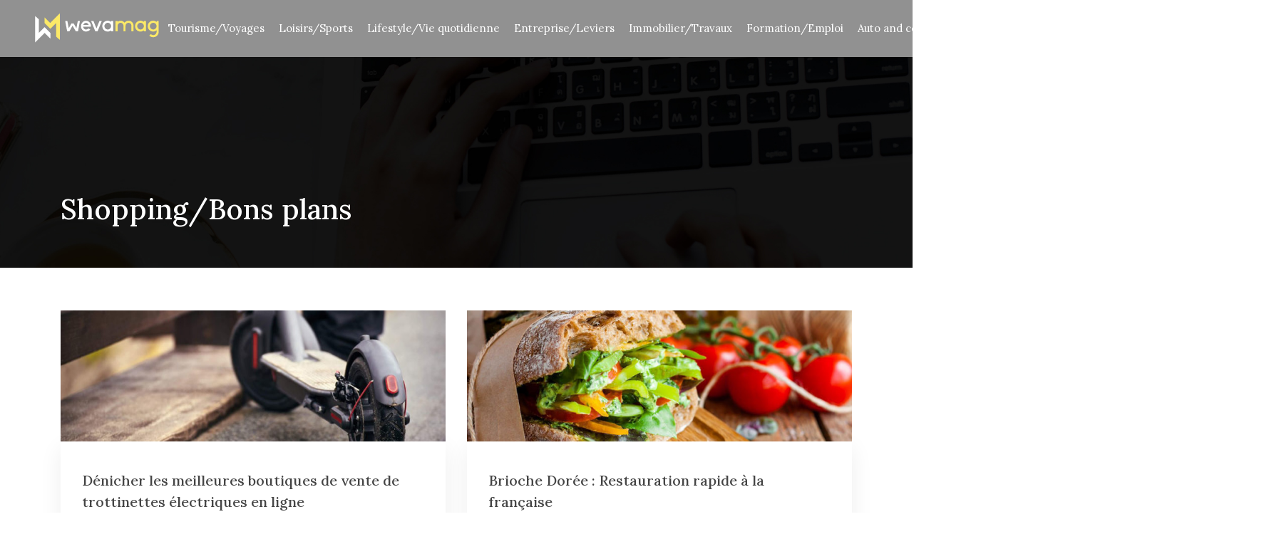

--- FILE ---
content_type: text/html; charset=UTF-8
request_url: https://www.wevamag.fr/shopping-bons-plans/page/3/
body_size: 8814
content:
<!DOCTYPE html>
<html>
<head lang="fr-FR">
<meta charset="UTF-8">
<meta name="viewport" content="width=device-width">
<link rel="shortcut icon" href="https://www.wevamag.fr/wp-content/uploads/2018/10/favicon-wevamag-1.png" /><link val="default" ver="v 3.18.4" />
<meta name='robots' content='max-image-preview:large' />
<link rel='dns-prefetch' href='//stackpath.bootstrapcdn.com' />
<link rel='canonical' href='https://www.wevamag.fr/shopping-bons-plans/page/3/' /><title>Blog sur Art et Culture sur le site Wevamag - Page 3</title><meta name="description" content="Lisez les articles sur : Musée de la musique : les galeries à ne pas manquer ; L’architecture parisienne des années 1920 à 1940 dans le site Wevamag. 
"><link rel="alternate" type="application/rss+xml" title="wevamag &raquo; Flux de la catégorie Shopping/Bons plans" href="https://www.wevamag.fr/shopping-bons-plans/feed/" />
<style id='wp-img-auto-sizes-contain-inline-css' type='text/css'>
img:is([sizes=auto i],[sizes^="auto," i]){contain-intrinsic-size:3000px 1500px}
/*# sourceURL=wp-img-auto-sizes-contain-inline-css */
</style>
<style id='wp-block-library-inline-css' type='text/css'>
:root{--wp-block-synced-color:#7a00df;--wp-block-synced-color--rgb:122,0,223;--wp-bound-block-color:var(--wp-block-synced-color);--wp-editor-canvas-background:#ddd;--wp-admin-theme-color:#007cba;--wp-admin-theme-color--rgb:0,124,186;--wp-admin-theme-color-darker-10:#006ba1;--wp-admin-theme-color-darker-10--rgb:0,107,160.5;--wp-admin-theme-color-darker-20:#005a87;--wp-admin-theme-color-darker-20--rgb:0,90,135;--wp-admin-border-width-focus:2px}@media (min-resolution:192dpi){:root{--wp-admin-border-width-focus:1.5px}}.wp-element-button{cursor:pointer}:root .has-very-light-gray-background-color{background-color:#eee}:root .has-very-dark-gray-background-color{background-color:#313131}:root .has-very-light-gray-color{color:#eee}:root .has-very-dark-gray-color{color:#313131}:root .has-vivid-green-cyan-to-vivid-cyan-blue-gradient-background{background:linear-gradient(135deg,#00d084,#0693e3)}:root .has-purple-crush-gradient-background{background:linear-gradient(135deg,#34e2e4,#4721fb 50%,#ab1dfe)}:root .has-hazy-dawn-gradient-background{background:linear-gradient(135deg,#faaca8,#dad0ec)}:root .has-subdued-olive-gradient-background{background:linear-gradient(135deg,#fafae1,#67a671)}:root .has-atomic-cream-gradient-background{background:linear-gradient(135deg,#fdd79a,#004a59)}:root .has-nightshade-gradient-background{background:linear-gradient(135deg,#330968,#31cdcf)}:root .has-midnight-gradient-background{background:linear-gradient(135deg,#020381,#2874fc)}:root{--wp--preset--font-size--normal:16px;--wp--preset--font-size--huge:42px}.has-regular-font-size{font-size:1em}.has-larger-font-size{font-size:2.625em}.has-normal-font-size{font-size:var(--wp--preset--font-size--normal)}.has-huge-font-size{font-size:var(--wp--preset--font-size--huge)}.has-text-align-center{text-align:center}.has-text-align-left{text-align:left}.has-text-align-right{text-align:right}.has-fit-text{white-space:nowrap!important}#end-resizable-editor-section{display:none}.aligncenter{clear:both}.items-justified-left{justify-content:flex-start}.items-justified-center{justify-content:center}.items-justified-right{justify-content:flex-end}.items-justified-space-between{justify-content:space-between}.screen-reader-text{border:0;clip-path:inset(50%);height:1px;margin:-1px;overflow:hidden;padding:0;position:absolute;width:1px;word-wrap:normal!important}.screen-reader-text:focus{background-color:#ddd;clip-path:none;color:#444;display:block;font-size:1em;height:auto;left:5px;line-height:normal;padding:15px 23px 14px;text-decoration:none;top:5px;width:auto;z-index:100000}html :where(.has-border-color){border-style:solid}html :where([style*=border-top-color]){border-top-style:solid}html :where([style*=border-right-color]){border-right-style:solid}html :where([style*=border-bottom-color]){border-bottom-style:solid}html :where([style*=border-left-color]){border-left-style:solid}html :where([style*=border-width]){border-style:solid}html :where([style*=border-top-width]){border-top-style:solid}html :where([style*=border-right-width]){border-right-style:solid}html :where([style*=border-bottom-width]){border-bottom-style:solid}html :where([style*=border-left-width]){border-left-style:solid}html :where(img[class*=wp-image-]){height:auto;max-width:100%}:where(figure){margin:0 0 1em}html :where(.is-position-sticky){--wp-admin--admin-bar--position-offset:var(--wp-admin--admin-bar--height,0px)}@media screen and (max-width:600px){html :where(.is-position-sticky){--wp-admin--admin-bar--position-offset:0px}}

/*# sourceURL=wp-block-library-inline-css */
</style><style id='global-styles-inline-css' type='text/css'>
:root{--wp--preset--aspect-ratio--square: 1;--wp--preset--aspect-ratio--4-3: 4/3;--wp--preset--aspect-ratio--3-4: 3/4;--wp--preset--aspect-ratio--3-2: 3/2;--wp--preset--aspect-ratio--2-3: 2/3;--wp--preset--aspect-ratio--16-9: 16/9;--wp--preset--aspect-ratio--9-16: 9/16;--wp--preset--color--black: #000000;--wp--preset--color--cyan-bluish-gray: #abb8c3;--wp--preset--color--white: #ffffff;--wp--preset--color--pale-pink: #f78da7;--wp--preset--color--vivid-red: #cf2e2e;--wp--preset--color--luminous-vivid-orange: #ff6900;--wp--preset--color--luminous-vivid-amber: #fcb900;--wp--preset--color--light-green-cyan: #7bdcb5;--wp--preset--color--vivid-green-cyan: #00d084;--wp--preset--color--pale-cyan-blue: #8ed1fc;--wp--preset--color--vivid-cyan-blue: #0693e3;--wp--preset--color--vivid-purple: #9b51e0;--wp--preset--gradient--vivid-cyan-blue-to-vivid-purple: linear-gradient(135deg,rgb(6,147,227) 0%,rgb(155,81,224) 100%);--wp--preset--gradient--light-green-cyan-to-vivid-green-cyan: linear-gradient(135deg,rgb(122,220,180) 0%,rgb(0,208,130) 100%);--wp--preset--gradient--luminous-vivid-amber-to-luminous-vivid-orange: linear-gradient(135deg,rgb(252,185,0) 0%,rgb(255,105,0) 100%);--wp--preset--gradient--luminous-vivid-orange-to-vivid-red: linear-gradient(135deg,rgb(255,105,0) 0%,rgb(207,46,46) 100%);--wp--preset--gradient--very-light-gray-to-cyan-bluish-gray: linear-gradient(135deg,rgb(238,238,238) 0%,rgb(169,184,195) 100%);--wp--preset--gradient--cool-to-warm-spectrum: linear-gradient(135deg,rgb(74,234,220) 0%,rgb(151,120,209) 20%,rgb(207,42,186) 40%,rgb(238,44,130) 60%,rgb(251,105,98) 80%,rgb(254,248,76) 100%);--wp--preset--gradient--blush-light-purple: linear-gradient(135deg,rgb(255,206,236) 0%,rgb(152,150,240) 100%);--wp--preset--gradient--blush-bordeaux: linear-gradient(135deg,rgb(254,205,165) 0%,rgb(254,45,45) 50%,rgb(107,0,62) 100%);--wp--preset--gradient--luminous-dusk: linear-gradient(135deg,rgb(255,203,112) 0%,rgb(199,81,192) 50%,rgb(65,88,208) 100%);--wp--preset--gradient--pale-ocean: linear-gradient(135deg,rgb(255,245,203) 0%,rgb(182,227,212) 50%,rgb(51,167,181) 100%);--wp--preset--gradient--electric-grass: linear-gradient(135deg,rgb(202,248,128) 0%,rgb(113,206,126) 100%);--wp--preset--gradient--midnight: linear-gradient(135deg,rgb(2,3,129) 0%,rgb(40,116,252) 100%);--wp--preset--font-size--small: 13px;--wp--preset--font-size--medium: 20px;--wp--preset--font-size--large: 36px;--wp--preset--font-size--x-large: 42px;--wp--preset--spacing--20: 0.44rem;--wp--preset--spacing--30: 0.67rem;--wp--preset--spacing--40: 1rem;--wp--preset--spacing--50: 1.5rem;--wp--preset--spacing--60: 2.25rem;--wp--preset--spacing--70: 3.38rem;--wp--preset--spacing--80: 5.06rem;--wp--preset--shadow--natural: 6px 6px 9px rgba(0, 0, 0, 0.2);--wp--preset--shadow--deep: 12px 12px 50px rgba(0, 0, 0, 0.4);--wp--preset--shadow--sharp: 6px 6px 0px rgba(0, 0, 0, 0.2);--wp--preset--shadow--outlined: 6px 6px 0px -3px rgb(255, 255, 255), 6px 6px rgb(0, 0, 0);--wp--preset--shadow--crisp: 6px 6px 0px rgb(0, 0, 0);}:where(.is-layout-flex){gap: 0.5em;}:where(.is-layout-grid){gap: 0.5em;}body .is-layout-flex{display: flex;}.is-layout-flex{flex-wrap: wrap;align-items: center;}.is-layout-flex > :is(*, div){margin: 0;}body .is-layout-grid{display: grid;}.is-layout-grid > :is(*, div){margin: 0;}:where(.wp-block-columns.is-layout-flex){gap: 2em;}:where(.wp-block-columns.is-layout-grid){gap: 2em;}:where(.wp-block-post-template.is-layout-flex){gap: 1.25em;}:where(.wp-block-post-template.is-layout-grid){gap: 1.25em;}.has-black-color{color: var(--wp--preset--color--black) !important;}.has-cyan-bluish-gray-color{color: var(--wp--preset--color--cyan-bluish-gray) !important;}.has-white-color{color: var(--wp--preset--color--white) !important;}.has-pale-pink-color{color: var(--wp--preset--color--pale-pink) !important;}.has-vivid-red-color{color: var(--wp--preset--color--vivid-red) !important;}.has-luminous-vivid-orange-color{color: var(--wp--preset--color--luminous-vivid-orange) !important;}.has-luminous-vivid-amber-color{color: var(--wp--preset--color--luminous-vivid-amber) !important;}.has-light-green-cyan-color{color: var(--wp--preset--color--light-green-cyan) !important;}.has-vivid-green-cyan-color{color: var(--wp--preset--color--vivid-green-cyan) !important;}.has-pale-cyan-blue-color{color: var(--wp--preset--color--pale-cyan-blue) !important;}.has-vivid-cyan-blue-color{color: var(--wp--preset--color--vivid-cyan-blue) !important;}.has-vivid-purple-color{color: var(--wp--preset--color--vivid-purple) !important;}.has-black-background-color{background-color: var(--wp--preset--color--black) !important;}.has-cyan-bluish-gray-background-color{background-color: var(--wp--preset--color--cyan-bluish-gray) !important;}.has-white-background-color{background-color: var(--wp--preset--color--white) !important;}.has-pale-pink-background-color{background-color: var(--wp--preset--color--pale-pink) !important;}.has-vivid-red-background-color{background-color: var(--wp--preset--color--vivid-red) !important;}.has-luminous-vivid-orange-background-color{background-color: var(--wp--preset--color--luminous-vivid-orange) !important;}.has-luminous-vivid-amber-background-color{background-color: var(--wp--preset--color--luminous-vivid-amber) !important;}.has-light-green-cyan-background-color{background-color: var(--wp--preset--color--light-green-cyan) !important;}.has-vivid-green-cyan-background-color{background-color: var(--wp--preset--color--vivid-green-cyan) !important;}.has-pale-cyan-blue-background-color{background-color: var(--wp--preset--color--pale-cyan-blue) !important;}.has-vivid-cyan-blue-background-color{background-color: var(--wp--preset--color--vivid-cyan-blue) !important;}.has-vivid-purple-background-color{background-color: var(--wp--preset--color--vivid-purple) !important;}.has-black-border-color{border-color: var(--wp--preset--color--black) !important;}.has-cyan-bluish-gray-border-color{border-color: var(--wp--preset--color--cyan-bluish-gray) !important;}.has-white-border-color{border-color: var(--wp--preset--color--white) !important;}.has-pale-pink-border-color{border-color: var(--wp--preset--color--pale-pink) !important;}.has-vivid-red-border-color{border-color: var(--wp--preset--color--vivid-red) !important;}.has-luminous-vivid-orange-border-color{border-color: var(--wp--preset--color--luminous-vivid-orange) !important;}.has-luminous-vivid-amber-border-color{border-color: var(--wp--preset--color--luminous-vivid-amber) !important;}.has-light-green-cyan-border-color{border-color: var(--wp--preset--color--light-green-cyan) !important;}.has-vivid-green-cyan-border-color{border-color: var(--wp--preset--color--vivid-green-cyan) !important;}.has-pale-cyan-blue-border-color{border-color: var(--wp--preset--color--pale-cyan-blue) !important;}.has-vivid-cyan-blue-border-color{border-color: var(--wp--preset--color--vivid-cyan-blue) !important;}.has-vivid-purple-border-color{border-color: var(--wp--preset--color--vivid-purple) !important;}.has-vivid-cyan-blue-to-vivid-purple-gradient-background{background: var(--wp--preset--gradient--vivid-cyan-blue-to-vivid-purple) !important;}.has-light-green-cyan-to-vivid-green-cyan-gradient-background{background: var(--wp--preset--gradient--light-green-cyan-to-vivid-green-cyan) !important;}.has-luminous-vivid-amber-to-luminous-vivid-orange-gradient-background{background: var(--wp--preset--gradient--luminous-vivid-amber-to-luminous-vivid-orange) !important;}.has-luminous-vivid-orange-to-vivid-red-gradient-background{background: var(--wp--preset--gradient--luminous-vivid-orange-to-vivid-red) !important;}.has-very-light-gray-to-cyan-bluish-gray-gradient-background{background: var(--wp--preset--gradient--very-light-gray-to-cyan-bluish-gray) !important;}.has-cool-to-warm-spectrum-gradient-background{background: var(--wp--preset--gradient--cool-to-warm-spectrum) !important;}.has-blush-light-purple-gradient-background{background: var(--wp--preset--gradient--blush-light-purple) !important;}.has-blush-bordeaux-gradient-background{background: var(--wp--preset--gradient--blush-bordeaux) !important;}.has-luminous-dusk-gradient-background{background: var(--wp--preset--gradient--luminous-dusk) !important;}.has-pale-ocean-gradient-background{background: var(--wp--preset--gradient--pale-ocean) !important;}.has-electric-grass-gradient-background{background: var(--wp--preset--gradient--electric-grass) !important;}.has-midnight-gradient-background{background: var(--wp--preset--gradient--midnight) !important;}.has-small-font-size{font-size: var(--wp--preset--font-size--small) !important;}.has-medium-font-size{font-size: var(--wp--preset--font-size--medium) !important;}.has-large-font-size{font-size: var(--wp--preset--font-size--large) !important;}.has-x-large-font-size{font-size: var(--wp--preset--font-size--x-large) !important;}
/*# sourceURL=global-styles-inline-css */
</style>

<style id='classic-theme-styles-inline-css' type='text/css'>
/*! This file is auto-generated */
.wp-block-button__link{color:#fff;background-color:#32373c;border-radius:9999px;box-shadow:none;text-decoration:none;padding:calc(.667em + 2px) calc(1.333em + 2px);font-size:1.125em}.wp-block-file__button{background:#32373c;color:#fff;text-decoration:none}
/*# sourceURL=/wp-includes/css/classic-themes.min.css */
</style>
<link rel='stylesheet' id='default-css' href='https://www.wevamag.fr/wp-content/themes/factory-templates-3/style.css?ver=be4689874ecf85d53251cdf43375e271' type='text/css' media='all' />
<link rel='stylesheet' id='bootstrap4-css' href='https://www.wevamag.fr/wp-content/themes/factory-templates-3/css/bootstrap4/bootstrap.min.css?ver=be4689874ecf85d53251cdf43375e271' type='text/css' media='all' />
<link rel='stylesheet' id='font-awesome-css' href='https://stackpath.bootstrapcdn.com/font-awesome/4.7.0/css/font-awesome.min.css?ver=be4689874ecf85d53251cdf43375e271' type='text/css' media='all' />
<link rel='stylesheet' id='aos-css' href='https://www.wevamag.fr/wp-content/themes/factory-templates-3/css/aos.css?ver=be4689874ecf85d53251cdf43375e271' type='text/css' media='all' />
<link rel='stylesheet' id='global-css' href='https://www.wevamag.fr/wp-content/themes/factory-templates-3/css/global.css?ver=be4689874ecf85d53251cdf43375e271' type='text/css' media='all' />
<link rel='stylesheet' id='style-css' href='https://www.wevamag.fr/wp-content/themes/factory-templates-3/css/template.css?ver=be4689874ecf85d53251cdf43375e271' type='text/css' media='all' />
<script type="text/javascript" src="https://www.wevamag.fr/wp-content/themes/factory-templates-3/js/jquery.min.js?ver=be4689874ecf85d53251cdf43375e271" id="jquery-js"></script>
<link rel="https://api.w.org/" href="https://www.wevamag.fr/wp-json/" /><link rel="alternate" title="JSON" type="application/json" href="https://www.wevamag.fr/wp-json/wp/v2/categories/26" /><link rel="EditURI" type="application/rsd+xml" title="RSD" href="https://www.wevamag.fr/xmlrpc.php?rsd" />
<meta name="google-site-verification" content="8bsbp4H26SGJ8Ir2aGQmlejQ7LaF8tWOuSFLwB6S5E0" />
<link href="https://fonts.googleapis.com/css2?family=Lora:wght@400;500;600;700&display=swap" rel="stylesheet">
<meta name="google-site-verification" content="C47sHU0x2ry188TWhaAQ51wMlyaDHIhdYXgFmSGYbag" /><style type="text/css">
  
.default_color_background,.menu-bars{background-color : #ecd431 }
.default_color_text,a,h1 span,h2 span,h3 span,h4 span,h5 span,h6 span{color :#ecd431 }
.navigation li a,.navigation li.disabled,.navigation li.active a,.owl-dots .owl-dot.active span,.owl-dots .owl-dot:hover span{background-color: #ecd431;}
.block-spc{border-color:#ecd431}
.default_color_border{border-color : #ecd431 }
.fa-bars,.overlay-nav .close{color: #ecd431;}
nav li a:after{background-color: #ecd431;}
a{color : #ecd431 }
a:hover{color : #bbb275 }
.archive h2 a{color :#444}
.main-menu,.bottom-menu{background-color:#919191;}
.scrolling-down{background-color:#919191;}
.main-menu{box-shadow: none;-moz-box-shadow: none;-webkit-box-shadow: none;}
.main-menu{padding : 10px 0 }
.main-menu.scrolling-down{padding : 5px 0!important; }
.main-menu.scrolling-down{-webkit-box-shadow: 0 2px 13px 0 rgba(0, 0, 0, .1);-moz-box-shadow: 0 2px 13px 0 rgba(0, 0, 0, .1);box-shadow: 0 2px 13px 0 rgba(0, 0, 0, .1);}   
nav li a{font-size:15px;}
nav li a{line-height:40px;}
nav li a{color:#fff!important;}
nav li:hover > a,.current-menu-item > a{color:#f1db46!important;}
.archive h1{color:#fff!important;}
.archive h1,.single h1{text-align:left!important;}
.single h1{color:#fff!important;}
.archive .readmore{background-color:#ecd431;}
.archive .readmore{color:#fff;}
.archive .readmore:hover{background-color:#444;}
.archive .readmore:hover{color:#fff;}
.archive .readmore{padding:8px 20px;}
footer{padding:80px 0 50px}
footer #back_to_top{background-color:#ecd431;}
footer #back_to_top i{color:#fff;}
footer #back_to_top {padding:6px 12px;}
.single h2{font-size:22px!important}    
.single h3{font-size:18px!important}    
.single h4{font-size:15px!important}    
.single h5{font-size:15px!important}    
.single h6{font-size:15px!important}    
@media(max-width: 1024px){.main-menu.scrolling-down{position: fixed !important;}}
body{font-family: 'Lora', sans-serif;}
footer {color:#fff;}
footer .footer-widget{color:#fff;    font-size: 22px;  margin-bottom: 15px;}
.normal-menu ul li { padding: 0 10px;}
#pgc-70-3-0, #pgc-70-3-1, #pgc-70-3-2{width:33.33%;}
.width-no-padding .panel-grid-cell{width:33.3%!important;}
.bloc1{height:80vh;}
.widget_sidebar .sidebar-widget {
    font-size: 22px;
    color: #000;
    margin-bottom: 15px;
}
.single h2, .single h3, .single h4, .single h5, .single h6 {
    font-size: 21px;
    font-weight: 600;
    color: #000;
}
.post-content-loop{
padding: 40px 30px;
    -webkit-box-shadow: 0 10px 30px rgb(0 0 0 / 7%);
    box-shadow: 0 10px 30px rgb(0 0 0 / 7%);
    background: #fff;
}
.loop-post .thumb-cover{
    margin-bottom:0!important
}

.widget_sidebar a,.widget_sidebar p{
    font-size:15px
}
.widget_sidebar{
    -webkit-box-shadow: 0 10px 30px rgb(0 0 0 / 7%);
    box-shadow: 0 10px 30px rgb(0 0 0 / 7%);
    padding: 30px 25px;
    margin-bottom: 50px;
}
.scrolling-down #logo img {width:auto;}
.content-image-hover-text .text-justify { text-align: center !important;}</style>
</head>
<body class="archive paged category category-shopping-bons-plans category-26 paged-3 category-paged-3 wp-theme-factory-templates-3 " style="">	
<div id="before-menu"></div><div class="normal-menu menu-to-right main-menu ">	
<div class="container-fluid pl-5 pr-5">

<nav class="navbar navbar-expand-xl pl-0 pr-0">

<a id="logo" href="https://www.wevamag.fr">
<img class="logo-main" src="https://www.wevamag.fr/wp-content/uploads/2018/10/logo-wevamag-4.png" alt="logo">
</a>
	


<button class="navbar-toggler" type="button" data-toggle="collapse" data-target="#navbarsExample06" aria-controls="navbarsExample06" aria-expanded="false" aria-label="Toggle navigation">
<span class="navbar-toggler-icon">
<div class="menu_btn">	
<div class="menu-bars"></div>
<div class="menu-bars"></div>
<div class="menu-bars"></div>
</div>
</span>
</button> 
<div class="collapse navbar-collapse" id="navbarsExample06">
<ul id="main-menu" class="navbar-nav ml-auto"><li id="menu-item-1584" class="menu-item menu-item-type-taxonomy menu-item-object-category"><a href="https://www.wevamag.fr/tourisme-voyages/">Tourisme/Voyages</a></li>
<li id="menu-item-1583" class="menu-item menu-item-type-taxonomy menu-item-object-category"><a href="https://www.wevamag.fr/loisirs-sports/">Loisirs/Sports</a></li>
<li id="menu-item-3213" class="menu-item menu-item-type-taxonomy menu-item-object-category"><a href="https://www.wevamag.fr/lifestyle-vie-quotidienne/">Lifestyle/Vie quotidienne</a></li>
<li id="menu-item-3212" class="menu-item menu-item-type-taxonomy menu-item-object-category"><a href="https://www.wevamag.fr/entreprise-leviers/">Entreprise/Leviers</a></li>
<li id="menu-item-1586" class="menu-item menu-item-type-taxonomy menu-item-object-category"><a href="https://www.wevamag.fr/immobilier-travaux/">Immobilier/Travaux</a></li>
<li id="menu-item-1585" class="menu-item menu-item-type-taxonomy menu-item-object-category"><a href="https://www.wevamag.fr/formation-emploi/">Formation/Emploi</a></li>
<li id="menu-item-1575" class="menu-item menu-item-type-taxonomy menu-item-object-category"><a href="https://www.wevamag.fr/auto-and-co/">Auto and co</a></li>
<li id="menu-item-1580" class="menu-item menu-item-type-taxonomy menu-item-object-category"><a href="https://www.wevamag.fr/mode-beaute/">Mode/Beauté</a></li>
<li id="menu-item-1582" class="menu-item menu-item-type-taxonomy menu-item-object-category"><a href="https://www.wevamag.fr/sante-bien-etre/">Santé/Bien-être</a></li>
<li id="menu-item-1574" class="menu-item menu-item-type-taxonomy menu-item-object-category current-menu-item"><a href="https://www.wevamag.fr/shopping-bons-plans/">Shopping/Bons plans</a></li>
<li id="menu-item-1788" class="menu-item menu-item-type-taxonomy menu-item-object-category"><a href="https://www.wevamag.fr/blog/">Blog</a></li>
</ul></div>
</nav>
</div>
</div>
<div class="main">
	
<div class="subheader" style="background-image:url(https://www.wevamag.fr/wp-content/uploads/2018/10/cat-wevamag.jpg);background-position:top; ">
<div id="mask" style=""></div>	
<div class="container"><h1 class="title">Shopping/Bons plans</h1></div>
</div>


<div class="container">
<div class="row loop-post">
		
<div class="col-md-6 col-12 post-loop">	
<div class="thumb-cover mb-4">
<img width="600" height="205" src="https://www.wevamag.fr/wp-content/uploads/2020/07/trottinettes-electriques.jpg" class="attachment-archive_loop size-archive_loop wp-post-image" alt="trottinettes électriques" decoding="async" fetchpriority="high" srcset="https://www.wevamag.fr/wp-content/uploads/2020/07/trottinettes-electriques.jpg 880w, https://www.wevamag.fr/wp-content/uploads/2020/07/trottinettes-electriques-300x102.jpg 300w, https://www.wevamag.fr/wp-content/uploads/2020/07/trottinettes-electriques-768x262.jpg 768w" sizes="(max-width: 600px) 100vw, 600px" /></div>
<div class="post-content-loop">
<h2><a href="https://www.wevamag.fr/denicher-les-meilleures-boutiques-de-vente-de-trottinettes-electriques-en-ligne/">Dénicher les meilleures boutiques de vente de trottinettes électriques en ligne</a></h2>
<p>Les nouvelles technologies peuvent vous permettre de dénicher une trottinette électrique sur internet. Vous pouvez joindre des plateformes ou vous abonnez à des sites spécialisés. En ligne, vous aurez la possibilité de trouver des modèles de trottinettes électriques de bonne&#8230;</p>
<a class="readmore" href="https://www.wevamag.fr/denicher-les-meilleures-boutiques-de-vente-de-trottinettes-electriques-en-ligne/"><span>Lire la suite</span></a>
</div>
</div>
<div class="col-md-6 col-12 post-loop">	
<div class="thumb-cover mb-4">
<img width="600" height="205" src="https://www.wevamag.fr/wp-content/uploads/2020/06/sandwicherie-a-la-francaise.jpg" class="attachment-archive_loop size-archive_loop wp-post-image" alt="Sandwicherie a la francaise" decoding="async" srcset="https://www.wevamag.fr/wp-content/uploads/2020/06/sandwicherie-a-la-francaise.jpg 880w, https://www.wevamag.fr/wp-content/uploads/2020/06/sandwicherie-a-la-francaise-300x102.jpg 300w, https://www.wevamag.fr/wp-content/uploads/2020/06/sandwicherie-a-la-francaise-768x262.jpg 768w" sizes="(max-width: 600px) 100vw, 600px" /></div>
<div class="post-content-loop">
<h2><a href="https://www.wevamag.fr/brioche-doree-restauration-rapide-a-la-francaise/">Brioche Dorée : Restauration rapide à la française</a></h2>
<p>Fondé en 1976, le restaurant Brioche Dorée en Brest devient un leader mondial de la restauration rapide. Présent dans plusieurs grandes villes françaises et à l’international, il accélère sa croissance à travers la franchise. Comment se présente cette sandwicherie ? Pourquoi&#8230;</p>
<a class="readmore" href="https://www.wevamag.fr/brioche-doree-restauration-rapide-a-la-francaise/"><span>Lire la suite</span></a>
</div>
</div>
<div class="col-md-6 col-12 post-loop">	
<div class="thumb-cover mb-4">
<img width="600" height="205" src="https://www.wevamag.fr/wp-content/uploads/2020/05/maillot-de-bain-pour-fille-2-pieces.jpg" class="attachment-archive_loop size-archive_loop wp-post-image" alt="Maillot de bain pour fille 2 pièces" decoding="async" srcset="https://www.wevamag.fr/wp-content/uploads/2020/05/maillot-de-bain-pour-fille-2-pieces.jpg 880w, https://www.wevamag.fr/wp-content/uploads/2020/05/maillot-de-bain-pour-fille-2-pieces-300x102.jpg 300w, https://www.wevamag.fr/wp-content/uploads/2020/05/maillot-de-bain-pour-fille-2-pieces-768x262.jpg 768w" sizes="(max-width: 600px) 100vw, 600px" /></div>
<div class="post-content-loop">
<h2><a href="https://www.wevamag.fr/achat-de-maillots-de-bains-pour-enfants-trouver-une-boutique-specialisee-en-ligne/">Achat de maillots de bains pour enfants : trouver une boutique spécialisée en ligne</a></h2>
<p>Alors que les beaux jours arrivent à grands pas et que l’appel de la plage ou de la piscine se fait fortement ressentir, il est grandement temps de penser à équiper vos enfants d’un nouveau maillot de bain ! Pour&#8230;</p>
<a class="readmore" href="https://www.wevamag.fr/achat-de-maillots-de-bains-pour-enfants-trouver-une-boutique-specialisee-en-ligne/"><span>Lire la suite</span></a>
</div>
</div>
<div class="col-md-6 col-12 post-loop">	
<div class="thumb-cover mb-4">
<img width="600" height="205" src="https://www.wevamag.fr/wp-content/uploads/2020/05/matelas-pour-camping-car.jpg" class="attachment-archive_loop size-archive_loop wp-post-image" alt="matelas pour camping car" decoding="async" loading="lazy" srcset="https://www.wevamag.fr/wp-content/uploads/2020/05/matelas-pour-camping-car.jpg 880w, https://www.wevamag.fr/wp-content/uploads/2020/05/matelas-pour-camping-car-300x102.jpg 300w, https://www.wevamag.fr/wp-content/uploads/2020/05/matelas-pour-camping-car-768x262.jpg 768w" sizes="auto, (max-width: 600px) 100vw, 600px" /></div>
<div class="post-content-loop">
<h2><a href="https://www.wevamag.fr/conseils-pour-lachat-de-matelas-pour-camping-car/">Conseils pour l&rsquo;achat de matelas pour camping car</a></h2>
<p>Besoin d&rsquo;un bon sommeil pour être toujours en bonne forme et santé pendant votre voyage ? Il faut prendre en compte votre matelas camping car. Un bon matelas vous donne toujours du confort. Les matelas ont chacun leur caractéristique mais&#8230;</p>
<a class="readmore" href="https://www.wevamag.fr/conseils-pour-lachat-de-matelas-pour-camping-car/"><span>Lire la suite</span></a>
</div>
</div>
<div class="col-md-6 col-12 post-loop">	
<div class="thumb-cover mb-4">
<img width="600" height="205" src="https://www.wevamag.fr/wp-content/uploads/2020/04/codes-promo-interflora.jpg" class="attachment-archive_loop size-archive_loop wp-post-image" alt="codes promo interflora" decoding="async" loading="lazy" srcset="https://www.wevamag.fr/wp-content/uploads/2020/04/codes-promo-interflora.jpg 880w, https://www.wevamag.fr/wp-content/uploads/2020/04/codes-promo-interflora-300x102.jpg 300w, https://www.wevamag.fr/wp-content/uploads/2020/04/codes-promo-interflora-768x262.jpg 768w" sizes="auto, (max-width: 600px) 100vw, 600px" /></div>
<div class="post-content-loop">
<h2><a href="https://www.wevamag.fr/astuces-pour-obtenir-des-codes-promo-interflora/">Astuces pour obtenir des codes promo interflora</a></h2>
<p>Le code promo d’interflora figure parmi les offres alléchantes dédiées à ses clients. Cette offre s’adresse à tous les clients désireux d’économiser quelques euros en plus. Ces codes sont disponibles tout au long de l’année et ils sont faciles à&#8230;</p>
<a class="readmore" href="https://www.wevamag.fr/astuces-pour-obtenir-des-codes-promo-interflora/"><span>Lire la suite</span></a>
</div>
</div>
<div class="col-md-6 col-12 post-loop">	
<div class="thumb-cover mb-4">
<img width="600" height="205" src="https://www.wevamag.fr/wp-content/uploads/2020/04/vendre-son-tableau.jpg" class="attachment-archive_loop size-archive_loop wp-post-image" alt="vendre son tableau" decoding="async" loading="lazy" srcset="https://www.wevamag.fr/wp-content/uploads/2020/04/vendre-son-tableau.jpg 880w, https://www.wevamag.fr/wp-content/uploads/2020/04/vendre-son-tableau-300x102.jpg 300w, https://www.wevamag.fr/wp-content/uploads/2020/04/vendre-son-tableau-768x262.jpg 768w" sizes="auto, (max-width: 600px) 100vw, 600px" /></div>
<div class="post-content-loop">
<h2><a href="https://www.wevamag.fr/comment-vendre-son-tableau-au-meilleur-prix/">Comment vendre son tableau au meilleur prix ?</a></h2>
<p>Voulez-vous vendre votre tableau ? Souhaitez-vous en tirer le maximum de profit ? Plusieurs démarches sont indispensables si vous cherchez à vendre au meilleur prix. Voici comment il faut faire. Connaître la vraie valeur de son tableau Il est presque impossible de&#8230;</p>
<a class="readmore" href="https://www.wevamag.fr/comment-vendre-son-tableau-au-meilleur-prix/"><span>Lire la suite</span></a>
</div>
</div>
<div class="col-md-6 col-12 post-loop">	
<div class="thumb-cover mb-4">
<img width="600" height="205" src="https://www.wevamag.fr/wp-content/uploads/2020/03/livrer-du-sushi-a-tout-moment.jpg" class="attachment-archive_loop size-archive_loop wp-post-image" alt="Livrer du sushi à tout moment" decoding="async" loading="lazy" srcset="https://www.wevamag.fr/wp-content/uploads/2020/03/livrer-du-sushi-a-tout-moment.jpg 880w, https://www.wevamag.fr/wp-content/uploads/2020/03/livrer-du-sushi-a-tout-moment-300x102.jpg 300w, https://www.wevamag.fr/wp-content/uploads/2020/03/livrer-du-sushi-a-tout-moment-768x262.jpg 768w" sizes="auto, (max-width: 600px) 100vw, 600px" /></div>
<div class="post-content-loop">
<h2><a href="https://www.wevamag.fr/livraison-de-sushi-dans-le-8eme-arrondissement-de-paris/">Livraison de sushi dans le 8ème arrondissement de Paris</a></h2>
<p>Emblème de la cuisine nippone, le sushi est une pure merveille pour le palais. Il est préparé à partir d’un fabuleux mélange d’ingrédients composés de riz vinaigré, d’algues et de poisson cru. En fonction de vos goûts, vous pouvez l’agrémenter&#8230;</p>
<a class="readmore" href="https://www.wevamag.fr/livraison-de-sushi-dans-le-8eme-arrondissement-de-paris/"><span>Lire la suite</span></a>
</div>
</div>
<div class="col-md-6 col-12 post-loop">	
<div class="thumb-cover mb-4">
<img width="600" height="205" src="https://www.wevamag.fr/wp-content/uploads/2020/01/casquettes-new-era-nba.jpg" class="attachment-archive_loop size-archive_loop wp-post-image" alt="Casquettes New Era NBA" decoding="async" loading="lazy" srcset="https://www.wevamag.fr/wp-content/uploads/2020/01/casquettes-new-era-nba.jpg 880w, https://www.wevamag.fr/wp-content/uploads/2020/01/casquettes-new-era-nba-300x102.jpg 300w, https://www.wevamag.fr/wp-content/uploads/2020/01/casquettes-new-era-nba-768x262.jpg 768w" sizes="auto, (max-width: 600px) 100vw, 600px" /></div>
<div class="post-content-loop">
<h2><a href="https://www.wevamag.fr/vente-en-ligne-de-casquettes-new-era-nba/">Vente en ligne de casquettes New Era NBA</a></h2>
<p>Le basketball fait partie des sports les plus médiatisés et les plus célèbres au monde. Voilà pourquoi les produits dérivés de ce sport tels que les vêtements ou les casquettes NBA sont aujourd&rsquo;hui si nombreux dans les magasins. Le nombre&#8230;</p>
<a class="readmore" href="https://www.wevamag.fr/vente-en-ligne-de-casquettes-new-era-nba/"><span>Lire la suite</span></a>
</div>
</div>
<div class="col-md-6 col-12 post-loop">	
<div class="thumb-cover mb-4">
<img width="600" height="205" src="https://www.wevamag.fr/wp-content/uploads/2019/11/grands-vins-de-bordeaux.jpg" class="attachment-archive_loop size-archive_loop wp-post-image" alt="grands vins de Bordeaux" decoding="async" loading="lazy" srcset="https://www.wevamag.fr/wp-content/uploads/2019/11/grands-vins-de-bordeaux.jpg 880w, https://www.wevamag.fr/wp-content/uploads/2019/11/grands-vins-de-bordeaux-300x102.jpg 300w, https://www.wevamag.fr/wp-content/uploads/2019/11/grands-vins-de-bordeaux-768x262.jpg 768w" sizes="auto, (max-width: 600px) 100vw, 600px" /></div>
<div class="post-content-loop">
<h2><a href="https://www.wevamag.fr/achat-de-grands-vins-de-bordeaux-du-medoc-et-du-haut-medoc-trouver-un-specialiste-en-ligne/">Achat de grands vins de Bordeaux du Médoc et du Haut-Médoc : trouver un spécialiste en ligne</a></h2>
<p>Qui n’a jamais entendu parler des vins de Bordeaux ? La plupart des vins français sont originaires du vignoble de cette région. En effet, Bordeaux possède plusieurs partielles de culture de vigne destinées à la production de vin, notamment du&#8230;</p>
<a class="readmore" href="https://www.wevamag.fr/achat-de-grands-vins-de-bordeaux-du-medoc-et-du-haut-medoc-trouver-un-specialiste-en-ligne/"><span>Lire la suite</span></a>
</div>
</div>
</div>
<div class="container text-center mt-5 pl-0">
<div class="navigation"><ul>
<li><a href="https://www.wevamag.fr/shopping-bons-plans/">1</a></li>
<li><a href="https://www.wevamag.fr/shopping-bons-plans/page/2/">2</a></li>
<li class="active"><a href="https://www.wevamag.fr/shopping-bons-plans/page/3/">3</a></li>
<li><a href="https://www.wevamag.fr/shopping-bons-plans/page/4/">4</a></li>
<li><a href="https://www.wevamag.fr/shopping-bons-plans/page/5/">5</a></li>
<li>…</li>
<li><a href="https://www.wevamag.fr/shopping-bons-plans/page/7/">7</a></li>
</ul></div>
</div>



  


</div>
</div>


<footer  style="background-color:#919191">
<div class="container">
<div class="row">
<div class="col-md-4 col-xs-12 w1">
<div class="widget_footer"><div class="footer-widget">Tendances beauté pour rester à la page</div>			<div class="textwidget"><p style="text-align: justify;">Vous êtes férue du monde du cosmétique et vous voulez rester à la page en ce qui concerne les dernières tendances et les produits de beauté les plus récents Vous n&rsquo;avez plus besoin de chercher ailleurs ! wevamag vous fournit toutes les astuces et les suggestions nécessaires à vos soins de beauté quotidiens minutieusement rassemblées par spécialistes.</p>
</div>
		</div></div>
<div class="col-md-4 col-xs-12 w2">
<div class="widget_footer"><div class="footer-widget">Dernières nouveautés de l&rsquo;univers des finances</div>			<div class="textwidget"><p style="text-align: justify;">De nos jours, la profession de comptable exige bien plus qu&rsquo;un diplôme et un lieu de travail. Le comptable se doit d&rsquo;élargir ses acquis régulièrement, d’être à la page concernant les dernières nouveautés de l&rsquo;univers des finances et de se tenir à jour sur l&rsquo;évolution de sa profession dans son pays. Cette interface vous fournit tout ce qui vient d’être mentionné.</p>
</div>
		</div></div>
<div class="col-md-4 col-xs-12 w3">
<div class="widget_footer"><div class="footer-widget">Bien comprendre le coaching et son étendue</div>			<div class="textwidget"><p style="text-align: justify;">Pour bien comprendre le coaching et son étendue, vous aurez certainement à chercher sur Internet avec l&rsquo;objectif de trouver la formation en coaching qui vous arrange le mieux. Le plus de wevamag, c’est qu’il met à votre disposition un guide complet élaboré par des experts pour vous préparer et vous soutenir tout au long de votre formation en coaching.</p>
</div>
		</div></div>
</div>
</div>
<div class="to-top " id=""><a id='back_to_top'><i class='fa fa-angle-up' aria-hidden='true'></i></a></div></footer>

<script type="speculationrules">
{"prefetch":[{"source":"document","where":{"and":[{"href_matches":"/*"},{"not":{"href_matches":["/wp-*.php","/wp-admin/*","/wp-content/uploads/*","/wp-content/*","/wp-content/plugins/*","/wp-content/themes/factory-templates-3/*","/*\\?(.+)"]}},{"not":{"selector_matches":"a[rel~=\"nofollow\"]"}},{"not":{"selector_matches":".no-prefetch, .no-prefetch a"}}]},"eagerness":"conservative"}]}
</script>
<p class="text-center" style="margin-bottom: 0px"><a href="/plan-du-site/">Plan du site</a></p><script type="text/javascript" src="https://www.wevamag.fr/wp-content/themes/factory-templates-3/js/bootstrap.min.js" id="bootstrap4-js"></script>
<script type="text/javascript" src="https://www.wevamag.fr/wp-content/themes/factory-templates-3/js/aos.js" id="aos-js"></script>
<script type="text/javascript" src="https://www.wevamag.fr/wp-content/themes/factory-templates-3/js/rellax.min.js" id="rellax-js"></script>
<script type="text/javascript" src="https://www.wevamag.fr/wp-content/themes/factory-templates-3/js/default_script.js" id="default_script-js"></script>



<script type="text/javascript">
jQuery('.remove-margin-bottom').parent(".so-panel").css("margin-bottom","0px");

let calcScrollValue = () => {
  let scrollProgress = document.getElementById("progress");
  let progressValue = document.getElementById("back_to_top");
  let pos = document.documentElement.scrollTop;
  let calcHeight = document.documentElement.scrollHeight - document.documentElement.clientHeight;
  let scrollValue = Math.round((pos * 100) / calcHeight);
  if (pos > 500) {
    progressValue.style.display = "grid";
  } else {
    progressValue.style.display = "none";
  }
  scrollProgress.addEventListener("click", () => {
    document.documentElement.scrollTop = 0;
  });
  scrollProgress.style.background = `conic-gradient( ${scrollValue}%, #fff ${scrollValue}%)`;
};
window.onscroll = calcScrollValue;
window.onload = calcScrollValue;



</script>
<script type="text/javascript">
var url_cat = jQuery('cat').attr('url');
if(!(url_cat).length){
}
else{
jQuery('.subheader').css('background-image','url('+url_cat+')');   
}
</script>
<script type="text/javascript">
var nav = jQuery('.main-menu:not(.creative-menu-open)');
var menu_height = jQuery(".main-menu").height();  
jQuery(window).scroll(function () { 
if (jQuery(this).scrollTop() > 125) { 
nav.addClass("fixed-menu");
jQuery(".main-menu").addClass("scrolling-down");
jQuery("#before-menu").css("height",menu_height);
setTimeout(function(){ jQuery('.fixed-menu').css("top", "0"); },600)
} else {
jQuery(".main-menu").removeClass("scrolling-down");
nav.removeClass("fixed-menu");
jQuery("#before-menu").css("height","0px");
jQuery('.fixed-menu').css("top", "-200px");
nav.attr('style', '');
}
});
</script>

<script type="text/javascript">
AOS.init({
  once: true,
});
</script>

<div class="img-fullscreen"></div>

 

</body>
</html>   